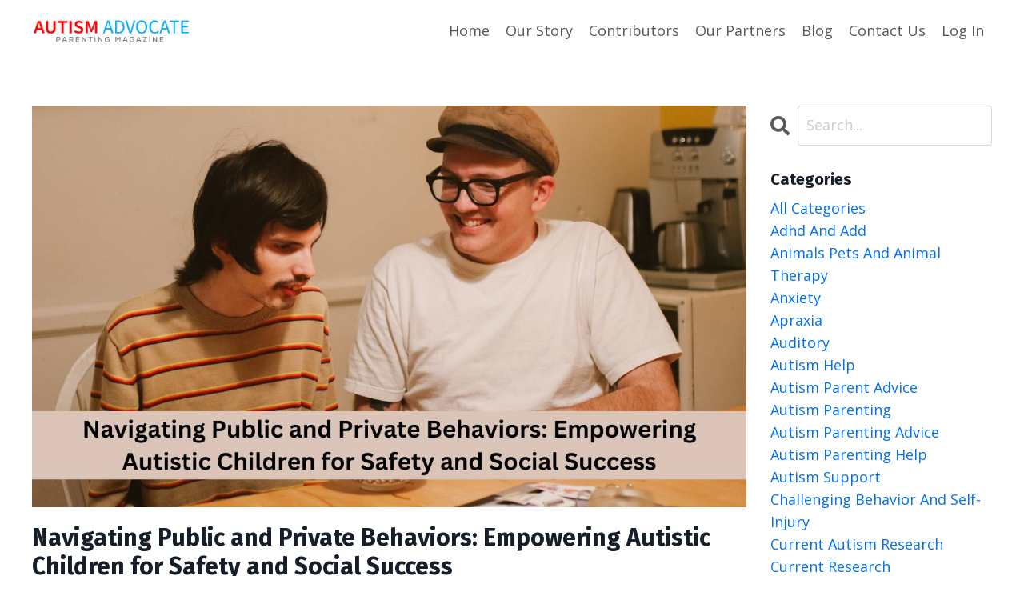

--- FILE ---
content_type: text/html; charset=utf-8
request_url: https://www.autismadvocateparentingmagazine.com/blog?tag=safety
body_size: 8884
content:
<!doctype html>
<html lang="en">
  <head>
    
              <meta name="csrf-param" content="authenticity_token">
              <meta name="csrf-token" content="JoulfSBsZrM5gqfUpii2hhCcWNQAB6LXN13T5HQPHMxH8aF5jAC1j4U21rKoV7BsjWY3dKUbsFx+YXolVTpocQ==">
            
    <title>
      
        AAPM Blog
      
    </title>
    <meta charset="utf-8" />
    <meta http-equiv="x-ua-compatible" content="ie=edge, chrome=1">
    <meta name="viewport" content="width=device-width, initial-scale=1, shrink-to-fit=no">
    
      <meta name="description" content="Autism Advocate Parenting Magazine Blog Page" />
    
    <meta property="og:type" content="website">
<meta property="og:url" content="https://www.autismadvocateparentingmagazine.com/blog?tag=safety">
<meta name="twitter:card" content="summary_large_image">

<meta property="og:title" content="AAPM Blog">
<meta name="twitter:title" content="AAPM Blog">


<meta property="og:description" content="Autism Advocate Parenting Magazine Blog Page">
<meta name="twitter:description" content="Autism Advocate Parenting Magazine Blog Page">



    
      <link href="https://kajabi-storefronts-production.kajabi-cdn.com/kajabi-storefronts-production/file-uploads/themes/2147520265/settings_images/36b12de-ffd-1305-2c15-4030e110cce_9ac33470-05a0-47fe-abdf-ca0f3c383b7f.png?v=2" rel="shortcut icon" />
    
    <link rel="canonical" href="https://www.autismadvocateparentingmagazine.com/blog?tag=safety" />

    <!-- Google Fonts ====================================================== -->
    
      <link href="//fonts.googleapis.com/css?family=Open+Sans:400,700,400italic,700italic|Fira+Sans:400,700,400italic,700italic" rel="stylesheet" type="text/css">
    

    <!-- Kajabi CSS ======================================================== -->
    <link rel="stylesheet" media="screen" href="https://kajabi-app-assets.kajabi-cdn.com/assets/core-0d125629e028a5a14579c81397830a1acd5cf5a9f3ec2d0de19efb9b0795fb03.css" />

    

    <link rel="stylesheet" href="https://use.fontawesome.com/releases/v5.15.2/css/all.css" crossorigin="anonymous">

    <link rel="stylesheet" media="screen" href="https://kajabi-storefronts-production.kajabi-cdn.com/kajabi-storefronts-production/themes/2147520265/assets/styles.css?1750361195038899" />

    <!-- Customer CSS ====================================================== -->
    <link rel="stylesheet" media="screen" href="https://kajabi-storefronts-production.kajabi-cdn.com/kajabi-storefronts-production/themes/2147520265/assets/overrides.css?1750361195038899" />
    <style>
  /* Custom CSS Added Via Theme Settings */
  /* CSS Overrides go here */
</style>


    <!-- Kajabi Editor Only CSS ============================================ -->
    

    <!-- Header hook ======================================================= -->
    <link rel="alternate" type="application/rss+xml" title="AAPM Blog" href="https://www.autismadvocateparentingmagazine.com/blog.rss" /><script type="text/javascript">
  var Kajabi = Kajabi || {};
</script>
<script type="text/javascript">
  Kajabi.currentSiteUser = {
    "id" : "-1",
    "type" : "Guest",
    "contactId" : "",
  };
</script>
<script type="text/javascript">
  Kajabi.theme = {
    activeThemeName: "Encore Site",
    previewThemeId: null,
    editor: false
  };
</script>
<meta name="turbo-prefetch" content="false">
<script async src="https://www.googletagmanager.com/gtag/js?id=G-994ZQS031Y"></script>
<script>
  window.dataLayer = window.dataLayer || [];
  function gtag(){dataLayer.push(arguments);}
  gtag('js', new Date());
  gtag('config', 'G-994ZQS031Y');
</script>
<style type="text/css">
  #editor-overlay {
    display: none;
    border-color: #2E91FC;
    position: absolute;
    background-color: rgba(46,145,252,0.05);
    border-style: dashed;
    border-width: 3px;
    border-radius: 3px;
    pointer-events: none;
    cursor: pointer;
    z-index: 10000000000;
  }
  .editor-overlay-button {
    color: white;
    background: #2E91FC;
    border-radius: 2px;
    font-size: 13px;
    margin-inline-start: -24px;
    margin-block-start: -12px;
    padding-block: 3px;
    padding-inline: 10px;
    text-transform:uppercase;
    font-weight:bold;
    letter-spacing:1.5px;

    left: 50%;
    top: 50%;
    position: absolute;
  }
</style>
<script src="https://kajabi-app-assets.kajabi-cdn.com/vite/assets/track_analytics-999259ad.js" crossorigin="anonymous" type="module"></script><link rel="modulepreload" href="https://kajabi-app-assets.kajabi-cdn.com/vite/assets/stimulus-576c66eb.js" as="script" crossorigin="anonymous">
<link rel="modulepreload" href="https://kajabi-app-assets.kajabi-cdn.com/vite/assets/track_product_analytics-9c66ca0a.js" as="script" crossorigin="anonymous">
<link rel="modulepreload" href="https://kajabi-app-assets.kajabi-cdn.com/vite/assets/stimulus-e54d982b.js" as="script" crossorigin="anonymous">
<link rel="modulepreload" href="https://kajabi-app-assets.kajabi-cdn.com/vite/assets/trackProductAnalytics-3d5f89d8.js" as="script" crossorigin="anonymous">      <script type="text/javascript">
        if (typeof (window.rudderanalytics) === "undefined") {
          !function(){"use strict";window.RudderSnippetVersion="3.0.3";var sdkBaseUrl="https://cdn.rudderlabs.com/v3"
          ;var sdkName="rsa.min.js";var asyncScript=true;window.rudderAnalyticsBuildType="legacy",window.rudderanalytics=[]
          ;var e=["setDefaultInstanceKey","load","ready","page","track","identify","alias","group","reset","setAnonymousId","startSession","endSession","consent"]
          ;for(var n=0;n<e.length;n++){var t=e[n];window.rudderanalytics[t]=function(e){return function(){
          window.rudderanalytics.push([e].concat(Array.prototype.slice.call(arguments)))}}(t)}try{
          new Function('return import("")'),window.rudderAnalyticsBuildType="modern"}catch(a){}
          if(window.rudderAnalyticsMount=function(){
          "undefined"==typeof globalThis&&(Object.defineProperty(Object.prototype,"__globalThis_magic__",{get:function get(){
          return this},configurable:true}),__globalThis_magic__.globalThis=__globalThis_magic__,
          delete Object.prototype.__globalThis_magic__);var e=document.createElement("script")
          ;e.src="".concat(sdkBaseUrl,"/").concat(window.rudderAnalyticsBuildType,"/").concat(sdkName),e.async=asyncScript,
          document.head?document.head.appendChild(e):document.body.appendChild(e)
          },"undefined"==typeof Promise||"undefined"==typeof globalThis){var d=document.createElement("script")
          ;d.src="https://polyfill-fastly.io/v3/polyfill.min.js?version=3.111.0&features=Symbol%2CPromise&callback=rudderAnalyticsMount",
          d.async=asyncScript,document.head?document.head.appendChild(d):document.body.appendChild(d)}else{
          window.rudderAnalyticsMount()}window.rudderanalytics.load("2apYBMHHHWpiGqicceKmzPebApa","https://kajabiaarnyhwq.dataplane.rudderstack.com",{})}();
        }
      </script>
      <script type="text/javascript">
        if (typeof (window.rudderanalytics) !== "undefined") {
          rudderanalytics.page({"account_id":"2147484996","site_id":"2147485155"});
        }
      </script>
      <script type="text/javascript">
        if (typeof (window.rudderanalytics) !== "undefined") {
          (function () {
            function AnalyticsClickHandler (event) {
              const targetEl = event.target.closest('a') || event.target.closest('button');
              if (targetEl) {
                rudderanalytics.track('Site Link Clicked', Object.assign(
                  {"account_id":"2147484996","site_id":"2147485155"},
                  {
                    link_text: targetEl.textContent.trim(),
                    link_href: targetEl.href,
                    tag_name: targetEl.tagName,
                  }
                ));
              }
            };
            document.addEventListener('click', AnalyticsClickHandler);
          })();
        }
      </script>
<meta name='site_locale' content='en'><style type="text/css">
  /* Font Awesome 4 */
  .fa.fa-twitter{
    font-family:sans-serif;
  }
  .fa.fa-twitter::before{
    content:"𝕏";
    font-size:1.2em;
  }

  /* Font Awesome 5 */
  .fab.fa-twitter{
    font-family:sans-serif;
  }
  .fab.fa-twitter::before{
    content:"𝕏";
    font-size:1.2em;
  }
</style>
<link rel="stylesheet" href="https://cdn.jsdelivr.net/npm/@kajabi-ui/styles@1.0.4/dist/kajabi_products/kajabi_products.css" />
<script type="module" src="https://cdn.jsdelivr.net/npm/@pine-ds/core@3.14.0/dist/pine-core/pine-core.esm.js"></script>
<script nomodule src="https://cdn.jsdelivr.net/npm/@pine-ds/core@3.14.0/dist/pine-core/index.esm.js"></script>


  </head>

  <style>
  body {
    
      
    
  }
</style>

  <body class="background-unrecognized">
    


    <div id="section-header" data-section-id="header"><style>
  .header {
    
      background-color: #FFFFFF;
    
    font-size: 16px;
  }
  .header--fixed {
    background: #FFFFFF;
  }
  .header .hamburger__slices .hamburger__slice {
    background-color: ;
  }
  .header .hamburger__slices .hamburger__slice {
    background-color: ;
  }
  
  .header-mobile {
    background-color: ;
  }
  .header a.link-list__link, .header a.social-icons__icon, .header .dropdown__item a, .header .user__login a {
    color: ;
  }
  .header a.link-list__link:hover {
    color: ;
  }
  .header .dropdown__trigger {
    color:  !important;
  }
  .header .dropdown__trigger:hover {
    color: ;
  }
  @media (min-width: 768px) {
    .header {
      font-size: 18px;
    }
  }
  @media (max-width: 767px) {
    .header a.link-list__link, .dropdown__item a {
      text-align: left;
    }
    .header--overlay .header__content--mobile  {
      padding-bottom: 20px;
    }
    .header__content--mobile  {
      text-align: left;
    }
  }
</style>

<div class="hidden">
  
    
  
    
  
    
  
  
  
  
</div>

<header class="header header--static    header--close-on-scroll" kjb-settings-id="sections_header_settings_background_color">
  <div class="hello-bars">
    
      
    
      
    
      
    
  </div>
  
    <div class="header__wrap">
      <div class="header__content header__content--desktop background-unrecognized">
        <div class="container header__container media justify-content-left">
          
            
                <style>
@media (min-width: 768px) {
  #block-1555988494486 {
    text-align: left;
  }
} 
</style>

<div id="block-1555988494486" class="header__block header__block--logo header__block--show header__switch-content stretch" kjb-settings-id="sections_header_blocks_1555988494486_settings_stretch">
  <style>
  #block-1555988494486 {
    line-height: 1;
  }
  #block-1555988494486 .logo__image {
    display: block;
    width: 200px;
  }
  #block-1555988494486 .logo__text {
    color: ;
  }
</style>

<a class="logo" href="/">
  
    
      <img class="logo__image" src="https://kajabi-storefronts-production.kajabi-cdn.com/kajabi-storefronts-production/themes/2147520265/settings_images/yfPzP40cSwyVJm4Nkbno_AAPM_Logo-1024x178.png" kjb-settings-id="sections_header_blocks_1555988494486_settings_logo" alt="Header Logo" />
    
  
</a>

</div>

              
          
            
                <style>
@media (min-width: 768px) {
  #block-1729746394018 {
    text-align: right;
  }
} 
</style>

<div id="block-1729746394018" class="header__block header__switch-content header__block--menu " kjb-settings-id="sections_header_blocks_1729746394018_settings_stretch">
  <div class="link-list justify-content-right" kjb-settings-id="sections_header_blocks_1729746394018_settings_menu">
  
    <a class="link-list__link" href="http://www.autismadvocateparentingmagazine.com" >Home</a>
  
    <a class="link-list__link" href="https://www.autismadvocateparentingmagazine.com/our-story" >Our Story</a>
  
    <a class="link-list__link" href="https://www.autismadvocateparentingmagazine.com/contributors" >Contributors</a>
  
    <a class="link-list__link" href="https://www.autismadvocateparentingmagazine.com/ourpartners" >Our Partners</a>
  
    <a class="link-list__link" href="https://www.autismadvocateparentingmagazine.com/blog" >Blog</a>
  
    <a class="link-list__link" href="https://www.autismadvocateparentingmagazine.com/site/contact" >Contact Us</a>
  
</div>

</div>

              
          
            
                <style>
@media (min-width: 768px) {
  #block-1555988487706 {
    text-align: right;
  }
} 
</style>

<div id="block-1555988487706" class="header__block header__switch-content header__block--user " kjb-settings-id="sections_header_blocks_1555988487706_settings_stretch">
  <style>
  /* Dropdown menu colors for desktop */
  @media (min-width: 768px) {
    #block-1555988487706 .dropdown__menu {
      background: #FFFFFF;
      color: #595959;
    }
    #block-1555988487706 .dropdown__item a, 
    #block-1555988487706 {
      color: #595959;
    }
  }  
  /* Mobile menu text alignment */
  @media (max-width: 767px) {
    #block-1555988487706 .dropdown__item a,
    #block-1555988487706 .user__login a {
      text-align: left;
    }
  }
</style>

<div class="user" kjb-settings-id="sections_header_blocks_1555988487706_settings_language_login">
  
    <span class="user__login" kjb-settings-id="language_login"><a href="/login">Log In</a></span>
  
</div>

</div>

              
          
          
            <div class="hamburger hidden--desktop" kjb-settings-id="sections_header_settings_hamburger_color">
              <div class="hamburger__slices">
                <div class="hamburger__slice hamburger--slice-1"></div>
                <div class="hamburger__slice hamburger--slice-2"></div>
                <div class="hamburger__slice hamburger--slice-3"></div>
                <div class="hamburger__slice hamburger--slice-4"></div>
              </div>
            </div>
          
        </div>
      </div>
      <div class="header__content header__content--mobile">
        <div class="header__switch-content header__spacer"></div>
      </div>
    </div>
  
</header>

</div>
    <main>
      <div data-dynamic-sections=blog><div id="section-1599589855686" data-section-id="1599589855686"><style>
  
  .blog-listings {
    background-color: ;
  }
  .blog-listings .sizer {
    padding-top: 40px;
    padding-bottom: 40px;
  }
  .blog-listings .container {
    max-width: calc(1260px + 10px + 10px);
    padding-right: 10px;
    padding-left: 10px;
  }
  .blog-listing__panel {
    background-color: #ffffff;
    border-color: ;
    border-radius: 4px;
    border-style: none;
    border-width: 25px ;
  }
  .blog-listing__title {
    color:  !important;
  }
  .blog-listing__title:hover {
    color:  !important;
  }
  .blog-listing__date {
    color: ;
  }
  .tag {
    color: ;
    background-color: ;
  }
  .tag:hover {
    color: ;
    background-color: ;
  }
  .blog-listing__content {
    color: ;
  }
  .blog-listing__more {
    color: ;
  }
  @media (min-width: 768px) {
    
    .blog-listings .sizer {
      padding-top: 40px;
      padding-bottom: 40px;
    }
    .blog-listings .container {
      max-width: calc(1260px + 40px + 40px);
      padding-right: 40px;
      padding-left: 40px;
    }
  }
  .pag__link {
    color: ;
  }
  .pag__link--current {
    color: ;
  }
  .pag__link--disabled {
    color: ;
  }
</style>

<section class="blog-listings " kjb-settings-id="sections_1599589855686_settings_background_color">
  <div class="sizer">
    
    <div class="container">
      <div class="row">
        
          <div class="col-lg-9">
        
          <div class="blog-listings__content blog-listings__content--list">
            
              
                





<div class="blog-listing blog-listing--list blog-listing--has-media">
  
    <div class="blog-listing__media">
      
        
  
    
      <a href="/blog/public-and-private-locations-and-behaviors">
        <img src="https://kajabi-storefronts-production.kajabi-cdn.com/kajabi-storefronts-production/file-uploads/blogs/2147542509/images/207d08-eb7a-f3e5-ab81-17f1b550b23_70da88eb-d310-4aea-af8a-cac4302cbf4a.png" alt="Navigating Public and Private Behaviors: Empowering Autistic Children for Safety and Social Success" />
      </a>
    
  


      
    </div>
    <div class="blog-listing__data">
      <a class="h3 blog-listing__title" href="/blog/public-and-private-locations-and-behaviors">Navigating Public and Private Behaviors: Empowering Autistic Children for Safety and Social Success</a>
      
        <span class="blog-listing__tags" kjb-settings-id="sections_1599589855686_settings_show_tags">
          
            
              <a class="tag" href="https://www.autismadvocateparentingmagazine.com/blog?tag=autism+help">autism help</a>
            
              <a class="tag" href="https://www.autismadvocateparentingmagazine.com/blog?tag=autism+parent+advice">autism parent advice</a>
            
              <a class="tag" href="https://www.autismadvocateparentingmagazine.com/blog?tag=autism+parenting">autism parenting</a>
            
              <a class="tag" href="https://www.autismadvocateparentingmagazine.com/blog?tag=autism+parenting+advice">autism parenting advice</a>
            
              <a class="tag" href="https://www.autismadvocateparentingmagazine.com/blog?tag=autism+parenting+help">autism parenting help</a>
            
              <a class="tag" href="https://www.autismadvocateparentingmagazine.com/blog?tag=autism+support">autism support</a>
            
              <a class="tag" href="https://www.autismadvocateparentingmagazine.com/blog?tag=life+skills+and+early+adulthood">life skills and early adulthood</a>
            
              <a class="tag" href="https://www.autismadvocateparentingmagazine.com/blog?tag=safety">safety</a>
            
          
        </span>
      
      
        <span class="blog-listing__date" kjb-settings-id="sections_1599589855686_settings_show_date">Jul 22, 2023</span>
      
      
      
        
          <div class="blog-listing__content"><p><span>Understanding what behaviors are appropriate in public, and what behaviors are important to be done in private is extremely important in today&apos;s society, especially for autistic children. This is an important concept for safety reasons, and also for helping our children to be socially successful. Th</span>...</p></div>
        
        <a class="blog-listing__more" href="/blog/public-and-private-locations-and-behaviors" kjb-settings-id="sections_1599589855686_settings_read_more">Continue Reading...</a>
      
    </div>
  
</div>

              
                





<div class="blog-listing blog-listing--list blog-listing--has-media">
  
    <div class="blog-listing__media">
      
        
  
    
      <a href="/blog/elopement-and-asd">
        <img src="https://kajabi-storefronts-production.kajabi-cdn.com/kajabi-storefronts-production/file-uploads/blogs/2147542509/images/132b540-cd6d-7a10-35a-fde31a667d_535c2a1f-4070-4bc0-a90f-ff00b742d776.png" alt="Autism: Elopement - Risks and Safety Tips" />
      </a>
    
  


      
    </div>
    <div class="blog-listing__data">
      <a class="h3 blog-listing__title" href="/blog/elopement-and-asd">Autism: Elopement - Risks and Safety Tips</a>
      
        <span class="blog-listing__tags" kjb-settings-id="sections_1599589855686_settings_show_tags">
          
            
              <a class="tag" href="https://www.autismadvocateparentingmagazine.com/blog?tag=autism+help">autism help</a>
            
              <a class="tag" href="https://www.autismadvocateparentingmagazine.com/blog?tag=autism+parent+advice">autism parent advice</a>
            
              <a class="tag" href="https://www.autismadvocateparentingmagazine.com/blog?tag=autism+parenting">autism parenting</a>
            
              <a class="tag" href="https://www.autismadvocateparentingmagazine.com/blog?tag=autism+parenting+advice">autism parenting advice</a>
            
              <a class="tag" href="https://www.autismadvocateparentingmagazine.com/blog?tag=autism+parenting+help">autism parenting help</a>
            
              <a class="tag" href="https://www.autismadvocateparentingmagazine.com/blog?tag=autism+support">autism support</a>
            
              <a class="tag" href="https://www.autismadvocateparentingmagazine.com/blog?tag=printable+resources">printable resources</a>
            
              <a class="tag" href="https://www.autismadvocateparentingmagazine.com/blog?tag=safety">safety</a>
            
          
        </span>
      
      
        <span class="blog-listing__date" kjb-settings-id="sections_1599589855686_settings_show_date">Jul 21, 2023</span>
      
      
      
        
          <div class="blog-listing__content"><p><span>Did you know that research shows nearly half of all autistic children elope? When a child wanders away from a parent or caregiver or leaves the house without anyone knowing, it can be a truly frightening experience. Most importantly, it can be incredibly dangerous for the child.</span></p>
<p><span>Understanding the r</span>...</p></div>
        
        <a class="blog-listing__more" href="/blog/elopement-and-asd" kjb-settings-id="sections_1599589855686_settings_read_more">Continue Reading...</a>
      
    </div>
  
</div>

              
                





<div class="blog-listing blog-listing--list blog-listing--has-media">
  
    <div class="blog-listing__media">
      
        
  
    
      <a href="/blog/challenges-of-elopement">
        <img src="https://kajabi-storefronts-production.kajabi-cdn.com/kajabi-storefronts-production/file-uploads/blogs/2147542509/images/3546e5-a8af-fdfd-3c33-8207456a26_4f57c2ad-1256-4c6e-9937-f0b49782d3eb.png" alt="Keeping Our Little Adventurers Safe: Navigating the Challenges of Elopement in Autistic Children" />
      </a>
    
  


      
    </div>
    <div class="blog-listing__data">
      <a class="h3 blog-listing__title" href="/blog/challenges-of-elopement">Keeping Our Little Adventurers Safe: Navigating the Challenges of Elopement in Autistic Children</a>
      
        <span class="blog-listing__tags" kjb-settings-id="sections_1599589855686_settings_show_tags">
          
            
              <a class="tag" href="https://www.autismadvocateparentingmagazine.com/blog?tag=autism+help">autism help</a>
            
              <a class="tag" href="https://www.autismadvocateparentingmagazine.com/blog?tag=autism+parent+advice">autism parent advice</a>
            
              <a class="tag" href="https://www.autismadvocateparentingmagazine.com/blog?tag=autism+parenting">autism parenting</a>
            
              <a class="tag" href="https://www.autismadvocateparentingmagazine.com/blog?tag=autism+parenting+advice">autism parenting advice</a>
            
              <a class="tag" href="https://www.autismadvocateparentingmagazine.com/blog?tag=autism+parenting+help">autism parenting help</a>
            
              <a class="tag" href="https://www.autismadvocateparentingmagazine.com/blog?tag=autism+support">autism support</a>
            
              <a class="tag" href="https://www.autismadvocateparentingmagazine.com/blog?tag=safety">safety</a>
            
          
        </span>
      
      
        <span class="blog-listing__date" kjb-settings-id="sections_1599589855686_settings_show_date">Jul 05, 2023</span>
      
      
      
        
          <div class="blog-listing__content"><p><span>Let&apos;s talk about something that can be frightening for parents, and dangerous for autistic children - wandering!</span></p>
<p><span>It can be a heart-stopping moment when you suddenly realize your child has disappeared from your sight. They might have wandered out of sight while you were at the park, or maybe your ch</span>...</p></div>
        
        <a class="blog-listing__more" href="/blog/challenges-of-elopement" kjb-settings-id="sections_1599589855686_settings_read_more">Continue Reading...</a>
      
    </div>
  
</div>

              
                





<div class="blog-listing blog-listing--list blog-listing--has-media">
  
    <div class="blog-listing__media">
      
        
  
    
      <a href="/blog/understanding-elopement">
        <img src="https://kajabi-storefronts-production.kajabi-cdn.com/kajabi-storefronts-production/file-uploads/blogs/2147542509/images/0382b8-c1d5-354d-c8cd-c87083de473d_c429487b-eb05-4064-b157-a2e0a90d03b8.png" alt="Understanding Elopement: Safeguarding Autistic Children from Wandering" />
      </a>
    
  


      
    </div>
    <div class="blog-listing__data">
      <a class="h3 blog-listing__title" href="/blog/understanding-elopement">Understanding Elopement: Safeguarding Autistic Children from Wandering</a>
      
        <span class="blog-listing__tags" kjb-settings-id="sections_1599589855686_settings_show_tags">
          
            
              <a class="tag" href="https://www.autismadvocateparentingmagazine.com/blog?tag=autism+help">autism help</a>
            
              <a class="tag" href="https://www.autismadvocateparentingmagazine.com/blog?tag=autism+parent+advice">autism parent advice</a>
            
              <a class="tag" href="https://www.autismadvocateparentingmagazine.com/blog?tag=autism+parenting">autism parenting</a>
            
              <a class="tag" href="https://www.autismadvocateparentingmagazine.com/blog?tag=autism+parenting+advice">autism parenting advice</a>
            
              <a class="tag" href="https://www.autismadvocateparentingmagazine.com/blog?tag=autism+parenting+help">autism parenting help</a>
            
              <a class="tag" href="https://www.autismadvocateparentingmagazine.com/blog?tag=autism+support">autism support</a>
            
              <a class="tag" href="https://www.autismadvocateparentingmagazine.com/blog?tag=safety">safety</a>
            
          
        </span>
      
      
        <span class="blog-listing__date" kjb-settings-id="sections_1599589855686_settings_show_date">Jun 02, 2023</span>
      
      
      
        
          <div class="blog-listing__content"><p><span color='#000000' style='color: #000000;'>Elopement is when a child leaves a safe environment without permission. The uncertainty of not knowing where their child is and the potential dangers they may encounter, such as busy streets or bodies of water, can be overwhelming for parents and caregivers. But why do children elope, and how can we</span>...</p></div>
        
        <a class="blog-listing__more" href="/blog/understanding-elopement" kjb-settings-id="sections_1599589855686_settings_read_more">Continue Reading...</a>
      
    </div>
  
</div>

              
              
            
          </div>
        </div>
        <style>
   .sidebar__panel {
     background-color: #ffffff;
     border-color: ;
     border-radius: 4px;
     border-style: none;
     border-width: 25px ;
   }
</style>

<div class="col-lg-3    ">
  <div class="sidebar" kjb-settings-id="sections_1599589855686_settings_show_sidebar">
    
      
        <div class="sidebar__block">
          
              <style>
  .sidebar-search__icon i {
    color: ;
  }
  .sidebar-search--1600115507943 ::-webkit-input-placeholder {
    color: ;
  }
  .sidebar-search--1600115507943 ::-moz-placeholder {
    color: ;
  }
  .sidebar-search--1600115507943 :-ms-input-placeholder {
    color: ;
  }
  .sidebar-search--1600115507943 :-moz-placeholder {
    color: ;
  }
  .sidebar-search--1600115507943 .sidebar-search__input {
    color: ;
  }
</style>

<div class="sidebar-search sidebar-search--1600115507943" kjb-settings-id="sections_1599589855686_blocks_1600115507943_settings_search_text">
  <form class="sidebar-search__form" action="/blog/search" method="get" role="search">
    <span class="sidebar-search__icon"><i class="fa fa-search"></i></span>
    <input class="form-control sidebar-search__input" type="search" name="q" placeholder="Search...">
  </form>
</div>

            
        </div>
      
        <div class="sidebar__block">
          
              <style>
  .sidebar-categories--1600115512118 {
    text-align: left;
  }
  .sidebar-categories--1600115512118 .sidebar-categories__title {
    color: ;
  }
  .sidebar-categories--1600115512118 .sidebar-categories__select {
    color:  !important;
  }
  .sidebar-categories--1600115512118 .sidebar-categories__link {
    color: ;
  }
  .sidebar-categories--1600115512118 .sidebar-categories__tag {
    color: ;
  }
</style>

<div class="sidebar-categories sidebar-categories--1600115512118">
  <p class="h5 sidebar-categories__title" kjb-settings-id="sections_1599589855686_blocks_1600115512118_settings_heading">Categories</p>
  
    <a class="sidebar-categories__link" href="/blog" kjb-settings-id="sections_1599589855686_blocks_1600115512118_settings_all_tags">All Categories</a>
    
      
        <a class="sidebar-categories__tag" href="https://www.autismadvocateparentingmagazine.com/blog?tag=adhd+and+add">adhd and add</a>
      
    
      
        <a class="sidebar-categories__tag" href="https://www.autismadvocateparentingmagazine.com/blog?tag=animals+pets+and+animal+therapy">animals pets and animal therapy</a>
      
    
      
        <a class="sidebar-categories__tag" href="https://www.autismadvocateparentingmagazine.com/blog?tag=anxiety">anxiety</a>
      
    
      
        <a class="sidebar-categories__tag" href="https://www.autismadvocateparentingmagazine.com/blog?tag=apraxia">apraxia</a>
      
    
      
        <a class="sidebar-categories__tag" href="https://www.autismadvocateparentingmagazine.com/blog?tag=auditory">auditory</a>
      
    
      
        <a class="sidebar-categories__tag" href="https://www.autismadvocateparentingmagazine.com/blog?tag=autism+help">autism help</a>
      
    
      
        <a class="sidebar-categories__tag" href="https://www.autismadvocateparentingmagazine.com/blog?tag=autism+parent+advice">autism parent advice</a>
      
    
      
        <a class="sidebar-categories__tag" href="https://www.autismadvocateparentingmagazine.com/blog?tag=autism+parenting">autism parenting</a>
      
    
      
        <a class="sidebar-categories__tag" href="https://www.autismadvocateparentingmagazine.com/blog?tag=autism+parenting+advice">autism parenting advice</a>
      
    
      
        <a class="sidebar-categories__tag" href="https://www.autismadvocateparentingmagazine.com/blog?tag=autism+parenting+help">autism parenting help</a>
      
    
      
        <a class="sidebar-categories__tag" href="https://www.autismadvocateparentingmagazine.com/blog?tag=autism+support">autism support</a>
      
    
      
        <a class="sidebar-categories__tag" href="https://www.autismadvocateparentingmagazine.com/blog?tag=challenging+behavior+and+self-injury">challenging behavior and self-injury</a>
      
    
      
        <a class="sidebar-categories__tag" href="https://www.autismadvocateparentingmagazine.com/blog?tag=current+autism+research">current autism research</a>
      
    
      
        <a class="sidebar-categories__tag" href="https://www.autismadvocateparentingmagazine.com/blog?tag=current+research">current research</a>
      
    
      
        <a class="sidebar-categories__tag" href="https://www.autismadvocateparentingmagazine.com/blog?tag=dating+and+intimacy">dating and intimacy</a>
      
    
      
        <a class="sidebar-categories__tag" href="https://www.autismadvocateparentingmagazine.com/blog?tag=dentistry">dentistry</a>
      
    
      
        <a class="sidebar-categories__tag" href="https://www.autismadvocateparentingmagazine.com/blog?tag=depression+and+suicide">depression and suicide</a>
      
    
      
        <a class="sidebar-categories__tag" href="https://www.autismadvocateparentingmagazine.com/blog?tag=diagnosis+and+early+intervention">diagnosis and early intervention</a>
      
    
      
        <a class="sidebar-categories__tag" href="https://www.autismadvocateparentingmagazine.com/blog?tag=emotional+health+and+self-esteem">emotional health and self-esteem</a>
      
    
      
        <a class="sidebar-categories__tag" href="https://www.autismadvocateparentingmagazine.com/blog?tag=employment">employment</a>
      
    
      
        <a class="sidebar-categories__tag" href="https://www.autismadvocateparentingmagazine.com/blog?tag=epilepsy">epilepsy</a>
      
    
      
        <a class="sidebar-categories__tag" href="https://www.autismadvocateparentingmagazine.com/blog?tag=executive+functions">executive functions</a>
      
    
      
        <a class="sidebar-categories__tag" href="https://www.autismadvocateparentingmagazine.com/blog?tag=family+and+relationships">family and relationships</a>
      
    
      
        <a class="sidebar-categories__tag" href="https://www.autismadvocateparentingmagazine.com/blog?tag=females+and+autism">females and autism</a>
      
    
      
        <a class="sidebar-categories__tag" href="https://www.autismadvocateparentingmagazine.com/blog?tag=genetics">genetics</a>
      
    
      
        <a class="sidebar-categories__tag" href="https://www.autismadvocateparentingmagazine.com/blog?tag=gut+health">gut health</a>
      
    
      
        <a class="sidebar-categories__tag" href="https://www.autismadvocateparentingmagazine.com/blog?tag=health+and+nutrition">health and nutrition</a>
      
    
      
        <a class="sidebar-categories__tag" href="https://www.autismadvocateparentingmagazine.com/blog?tag=healthcare">healthcare</a>
      
    
      
        <a class="sidebar-categories__tag" href="https://www.autismadvocateparentingmagazine.com/blog?tag=hope+inspiration+and+advocacy">hope inspiration and advocacy</a>
      
    
      
        <a class="sidebar-categories__tag" href="https://www.autismadvocateparentingmagazine.com/blog?tag=iep">iep</a>
      
    
      
        <a class="sidebar-categories__tag" href="https://www.autismadvocateparentingmagazine.com/blog?tag=immune+abnormalities">immune abnormalities</a>
      
    
      
        <a class="sidebar-categories__tag" href="https://www.autismadvocateparentingmagazine.com/blog?tag=life+skills+and+early+adulthood">life skills and early adulthood</a>
      
    
      
        <a class="sidebar-categories__tag" href="https://www.autismadvocateparentingmagazine.com/blog?tag=lifestyle+and+physical+activity">lifestyle and physical activity</a>
      
    
      
        <a class="sidebar-categories__tag" href="https://www.autismadvocateparentingmagazine.com/blog?tag=methylation+and+mitochondria">methylation and mitochondria</a>
      
    
      
        <a class="sidebar-categories__tag" href="https://www.autismadvocateparentingmagazine.com/blog?tag=mindfulness+and+yoga">mindfulness and yoga</a>
      
    
      
        <a class="sidebar-categories__tag" href="https://www.autismadvocateparentingmagazine.com/blog?tag=music+and+art">music and art</a>
      
    
      
        <a class="sidebar-categories__tag" href="https://www.autismadvocateparentingmagazine.com/blog?tag=neurodiversity+affirming">neurodiversity affirming</a>
      
    
      
        <a class="sidebar-categories__tag" href="https://www.autismadvocateparentingmagazine.com/blog?tag=new+to+autism">new to autism</a>
      
    
      
        <a class="sidebar-categories__tag" href="https://www.autismadvocateparentingmagazine.com/blog?tag=occupational+therapy">occupational therapy</a>
      
    
      
        <a class="sidebar-categories__tag" href="https://www.autismadvocateparentingmagazine.com/blog?tag=other+autism+supports">other autism supports</a>
      
    
      
        <a class="sidebar-categories__tag" href="https://www.autismadvocateparentingmagazine.com/blog?tag=pans+pandas">pans pandas</a>
      
    
      
        <a class="sidebar-categories__tag" href="https://www.autismadvocateparentingmagazine.com/blog?tag=pica">pica</a>
      
    
      
        <a class="sidebar-categories__tag" href="https://www.autismadvocateparentingmagazine.com/blog?tag=printable+resources">printable resources</a>
      
    
      
        <a class="sidebar-categories__tag" href="https://www.autismadvocateparentingmagazine.com/blog?tag=relationship+development+intervention">relationship development intervention</a>
      
    
      
        <a class="sidebar-categories__tag" href="https://www.autismadvocateparentingmagazine.com/blog?tag=restricted+and+repetitive+behavior">restricted and repetitive behavior</a>
      
    
      
        <a class="sidebar-categories__tag" href="https://www.autismadvocateparentingmagazine.com/blog?tag=routine">routine</a>
      
    
      
        <a class="sidebar-categories__tag sidebar-categories__tag--active" href="https://www.autismadvocateparentingmagazine.com/blog?tag=safety">safety</a>
      
    
      
        <a class="sidebar-categories__tag" href="https://www.autismadvocateparentingmagazine.com/blog?tag=schooling">schooling</a>
      
    
      
        <a class="sidebar-categories__tag" href="https://www.autismadvocateparentingmagazine.com/blog?tag=selective+eating">selective eating</a>
      
    
      
        <a class="sidebar-categories__tag" href="https://www.autismadvocateparentingmagazine.com/blog?tag=self-care">self-care</a>
      
    
      
        <a class="sidebar-categories__tag" href="https://www.autismadvocateparentingmagazine.com/blog?tag=sensory">sensory</a>
      
    
      
        <a class="sidebar-categories__tag" href="https://www.autismadvocateparentingmagazine.com/blog?tag=sleep">sleep</a>
      
    
      
        <a class="sidebar-categories__tag" href="https://www.autismadvocateparentingmagazine.com/blog?tag=social+skills">social skills</a>
      
    
      
        <a class="sidebar-categories__tag" href="https://www.autismadvocateparentingmagazine.com/blog?tag=social+story+printables">social story printables</a>
      
    
      
        <a class="sidebar-categories__tag" href="https://www.autismadvocateparentingmagazine.com/blog?tag=speech+and+communication">speech and communication</a>
      
    
      
        <a class="sidebar-categories__tag" href="https://www.autismadvocateparentingmagazine.com/blog?tag=supplements">supplements</a>
      
    
      
        <a class="sidebar-categories__tag" href="https://www.autismadvocateparentingmagazine.com/blog?tag=supporting+siblings">supporting siblings</a>
      
    
      
        <a class="sidebar-categories__tag" href="https://www.autismadvocateparentingmagazine.com/blog?tag=technology+and+videogames">technology and videogames</a>
      
    
      
        <a class="sidebar-categories__tag" href="https://www.autismadvocateparentingmagazine.com/blog?tag=toilet+training">toilet training</a>
      
    
  
</div>

            
        </div>
      
        <div class="sidebar__block">
          
              <style>
  .social-icons--1600115515053 .social-icons__icons {
    justify-content: 
  }
  .social-icons--1600115515053 .social-icons__icon {
    color:  !important;
  }
  .social-icons--1600115515053.social-icons--round .social-icons__icon {
    background-color: #0072EF;
  }
  .social-icons--1600115515053.social-icons--square .social-icons__icon {
    background-color: #0072EF;
  }
  
    
  
  @media (min-width: 768px) {
    .social-icons--1600115515053 .social-icons__icons {
      justify-content: 
    }
  }
</style>


<style>
  .social-icons--1600115515053 {
    text-align: left;
  }
  
  .social-icons--1600115515053 .social-icons__heading {
    color: ;
  }
</style>

<div class="social-icons social-icons--sidebar social-icons-- social-icons--1600115515053" kjb-settings-id="sections_1599589855686_blocks_1600115515053_settings_social_icons_text_color">
  <p class="h5 social-icons__heading">Follow Us</p>
  <div class="social-icons__icons">
    


  <a class="social-icons__icon social-icons__icon--" href="https://www.instagram.com/autismadvocateparentingmag"  kjb-settings-id="sections_1599589855686_blocks_1600115515053_settings_social_icon_link_instagram">
    <i class="fab fa-instagram"></i>
  </a>


















  </div>
</div>

            
        </div>
      
    
  </div>
</div>

      </div>
    </div>
  </div>
</section>

</div></div>
    </main>
    <div id="section-footer" data-section-id="footer">
  <style>
    #section-footer {
      -webkit-box-flex: 1;
      -ms-flex-positive: 1;
      flex-grow: 1;
      display: -webkit-box;
      display: -ms-flexbox;
      display: flex;
    }
    .footer {
      -webkit-box-flex: 1;
      -ms-flex-positive: 1;
      flex-grow: 1;
    }
  </style>

<style>
  .footer, .footer__block {
    font-size: 16px;
    color: ;
    background-color: #424241;
  }
  .footer .logo__text {
    color: ;
  }
  .footer .link-list__links {
    width: 100%;
  }
  .footer a.link-list__link {
    color: ;
  }
  .footer .link-list__link:hover {
    color: ;
  }
  .copyright {
    color: ;
  }
  @media (min-width: 768px) {
    .footer, .footer__block {
      font-size: 18px;
    }
  }
  .powered-by {
    background-color: #424241;
  }
  .powered-by a {
    color: ;
  }
  
</style>

<footer class="footer   background-dark  " kjb-settings-id="sections_footer_settings_background_color">
  <div class="footer__content">
    <div class="container footer__container media">
      
        
            <div id="block-1555988519593" class="footer__block ">
  <style>
  #block-1555988519593 {
    line-height: 1;
  }
  #block-1555988519593 .logo__image {
    display: block;
    width: 50px;
  }
  #block-1555988519593 .logo__text {
    color: ;
  }
</style>

<a class="logo" href="/">
  
    
      <img class="logo__image" src="https://kajabi-storefronts-production.kajabi-cdn.com/kajabi-storefronts-production/sites/2147485155/images/fmA7auVSByUYSyknj5mQ_unnamed-2.png" kjb-settings-id="sections_footer_blocks_1555988519593_settings_logo" alt="Footer Logo" />
    
  
</a>

</div>

          
      
        
            <div id="block-1555988525205" class="footer__block ">
  <span class="copyright" kjb-settings-id="sections_footer_blocks_1555988525205_settings_copyright">
  &copy; 2026 AUTISM ADVOCATE Parenting Magazine
</span>

</div>

          
      
        
            <!-- removes default padding from card elements -->

<!-- removes default padding when box-shadow is enabled -->

<!-- default padding values -->



<style>
  /* flush setting */
  
  /* margin settings */
  #block-1602193175296 {
    margin-top: 0px;
    margin-right: 0px;
    margin-bottom: 0px;
    margin-left: 0px;
  }
  #block-1602193175296 .block {
    /* border settings */
    border: 4px  black;
    border-radius: 4px;
    /* background color */
    
      background-color: ;
    
    /* default padding for mobile */
    
      padding: 20px;
    
    
      padding: 20px;
    
    
      
        padding: 20px;
      
    
    /* mobile padding overrides */
    
    
      padding-top: 0px;
    
    
      padding-right: 0px;
    
    
      padding-bottom: 0px;
    
    
      padding-left: 0px;
    
  }

  @media (min-width: 768px) {
    /* desktop margin settings */
    #block-1602193175296 {
      margin-top: 0px;
      margin-right: 0px;
      margin-bottom: 0px;
      margin-left: 0px;
    }
    #block-1602193175296 .block {
      /* default padding for desktop  */
      
        padding: 30px;
      
      
        
          padding: 30px;
        
      
      /* desktop padding overrides */
      
      
        padding-top: 0px;
      
      
        padding-right: 0px;
      
      
        padding-bottom: 0px;
      
      
        padding-left: 0px;
      
    }
  }
  /* mobile text align */
  @media (max-width: 767px) {
    #block-1602193175296 {
      text-align: center;
    }
  }
</style>



<div kjb-settings-id="sections_footer_blocks_1602193175296_settings_width"
  id="block-1602193175296"
  class="
  block-type--link_list
  text-right
  col-
  
  
  
  "
  data-reveal-event=""
  data-reveal-offset=""
  data-reveal-units="" >
  <div class="block
    box-shadow-
    "
    
      data-aos="-"
      data-aos-delay=""
      data-aos-duration=""
    
    >
    
    <style>
  #block-1602193175296 .link-list__title {
    color: ;
  }
  #block-1602193175296 .link-list__link {
    color: ;
  }
</style>



<div class="link-list link-list--row link-list--desktop-right link-list--mobile-center">
  
  <div class="link-list__links" kjb-settings-id="sections_footer_blocks_1602193175296_settings_menu">
    
      <a class="link-list__link" href="https://www.autismadvocateparentingmagazine.com/privacy-policy" >Privacy Policy</a>
    
      <a class="link-list__link" href="https://www.autismadvocateparentingmagazine.com/aapm-disclaimer" >AAPM Disclaimer</a>
    
      <a class="link-list__link" href="https://www.autismadvocateparentingmagazine.com/terms-of-service" >Terms of Service</a>
    
  </div>
</div>

  </div>
</div>


          
      
        
            <div id="block-1616203373179" class="footer__block ">
  <style>
  .social-icons--1616203373179 .social-icons__icons {
    justify-content: 
  }
  .social-icons--1616203373179 .social-icons__icon {
    color:  !important;
  }
  .social-icons--1616203373179.social-icons--round .social-icons__icon {
    background-color: #0072EF;
  }
  .social-icons--1616203373179.social-icons--square .social-icons__icon {
    background-color: #0072EF;
  }
  
    
      .social-icons--1616203373179 .social-icons__icon {
        color: #ffffff !important;
      }
    
  
  @media (min-width: 768px) {
    .social-icons--1616203373179 .social-icons__icons {
      justify-content: 
    }
  }
</style>

<div class="social-icons social-icons--round social-icons--1616203373179" kjb-settings-id="sections_footer_blocks_1616203373179_settings_social_icons_text_color">
  <div class="social-icons__icons">
    


  <a class="social-icons__icon social-icons__icon--" href="https://www.instagram.com/autismadvocateparentingmag/"  target="_blank" rel="noopener"  kjb-settings-id="sections_footer_blocks_1616203373179_settings_social_icon_link_instagram">
    <i class="fab fa-instagram"></i>
  </a>


















  </div>
</div>

</div>

        
      
    </div>
  </div>
</footer>

</div>
    

    <div id="section-exit_pop" data-section-id="exit_pop"><style>
  #exit-pop .modal__content {
    background: #3fa5db;
  }
  
</style>






</div>
    <div id="section-two_step" data-section-id="two_step"><style>
  #two-step .modal__content {
    background: ;
  }
  
</style>

<div class="modal two-step" id="two-step" kjb-settings-id="sections_two_step_settings_two_step_edit">
  <div class="modal__content background-unrecognized">
    <div class="close-x">
      <div class="close-x__part"></div>
      <div class="close-x__part"></div>
    </div>
    <div class="modal__body row text- align-items-start justify-content-left">
      
         
              <!-- removes default padding from card elements -->

<!-- removes default padding when box-shadow is enabled -->

<!-- default padding values -->



<style>
  /* flush setting */
  
  /* margin settings */
  #block-1585757540189 {
    margin-top: 0px;
    margin-right: 0px;
    margin-bottom: 0px;
    margin-left: 0px;
  }
  #block-1585757540189 .block {
    /* border settings */
    border: 4px none black;
    border-radius: 4px;
    /* background color */
    
    /* default padding for mobile */
    
    
    
    /* mobile padding overrides */
    
      padding: 0;
    
    
    
    
    
  }

  @media (min-width: 768px) {
    /* desktop margin settings */
    #block-1585757540189 {
      margin-top: 0px;
      margin-right: 0px;
      margin-bottom: 0px;
      margin-left: 0px;
    }
    #block-1585757540189 .block {
      /* default padding for desktop  */
      
      
      /* desktop padding overrides */
      
        padding: 0;
      
      
      
      
      
    }
  }
  /* mobile text align */
  @media (max-width: 767px) {
    #block-1585757540189 {
      text-align: ;
    }
  }
</style>



<div kjb-settings-id="sections_two_step_blocks_1585757540189_settings_width"
  id="block-1585757540189"
  class="
  block-type--image
  text-
  col-12
  
  
  
  "
  data-reveal-event=""
  data-reveal-offset=""
  data-reveal-units="" >
  <div class="block
    box-shadow-none
    "
    
      data-aos="-"
      data-aos-delay=""
      data-aos-duration=""
    
    >
    
    <style>
  #block-1585757540189 .block {
    display: flex;
    justify-content: flex-start;
  }
  #block-1585757540189 .image {
    width: 100%;
    
  }
  #block-1585757540189 .image__image {
    width: 100%;
    
  }
  #block-1585757540189 .image__overlay {
    
      opacity: 0;
    
    background-color: #fff;
  }
  #block-1585757540189 .image__overlay-text {
    color:  !important;
  }
  @media (min-width: 768px) {
    #block-1585757540189 .block {
        display: flex;
        justify-content: flex-start;
    }
    #block-1585757540189 .image__overlay {
      opacity: 0;
    }
    #block-1585757540189 .image__overlay:hover {
      opacity: 1;
    }
  }
  
</style>

<div class="image">
  
    
        <img class="image__image" src="https://kajabi-storefronts-production.kajabi-cdn.com/kajabi-storefronts-production/themes/2147520265/assets/placeholder.png?1750361195038899" kjb-settings-id="sections_two_step_blocks_1585757540189_settings_image" alt="" />
    
    
  
</div>

  </div>
</div>


            
      
         
              <!-- removes default padding from card elements -->

<!-- removes default padding when box-shadow is enabled -->

<!-- default padding values -->



<style>
  /* flush setting */
  
  /* margin settings */
  #block-1585757543890 {
    margin-top: 0px;
    margin-right: 0px;
    margin-bottom: 0px;
    margin-left: 0px;
  }
  #block-1585757543890 .block {
    /* border settings */
    border: 4px none black;
    border-radius: 4px;
    /* background color */
    
    /* default padding for mobile */
    
    
    
    /* mobile padding overrides */
    
    
    
    
    
  }

  @media (min-width: 768px) {
    /* desktop margin settings */
    #block-1585757543890 {
      margin-top: 0px;
      margin-right: 0px;
      margin-bottom: 0px;
      margin-left: 0px;
    }
    #block-1585757543890 .block {
      /* default padding for desktop  */
      
      
      /* desktop padding overrides */
      
      
      
      
      
    }
  }
  /* mobile text align */
  @media (max-width: 767px) {
    #block-1585757543890 {
      text-align: center;
    }
  }
</style>



<div kjb-settings-id="sections_two_step_blocks_1585757543890_settings_width"
  id="block-1585757543890"
  class="
  block-type--form
  text-center
  col-12
  
  
  
  "
  data-reveal-event=""
  data-reveal-offset=""
  data-reveal-units="" >
  <div class="block
    box-shadow-none
    "
    
      data-aos="-"
      data-aos-delay=""
      data-aos-duration=""
    
    >
    
    








<style>
  #block-1585757543890 .form-btn {
    border-color: #0072EF;
    border-radius: 4px;
    background: #0072EF;
    color: #ffffff;
  }
  #block-1585757543890 .btn--outline {
    color: #0072EF;
    background: transparent;
  }
  #block-1585757543890 .disclaimer-text {
    font-size: 16px;
    margin-top: 1.25rem;
    margin-bottom: 0;
    color: #888;
  }
</style>



<div class="form">
  <div kjb-settings-id="sections_two_step_blocks_1585757543890_settings_text"><h4>Join Our Free Trial</h4>
<p>Get started today before this once in a lifetime opportunity expires.</p></div>
  
    
  
</div>

  </div>
</div>


          
      
    </div>
  </div>
</div>



</div>
    <!-- Javascripts ======================================================= -->
<script charset='ISO-8859-1' src='https://fast.wistia.com/assets/external/E-v1.js'></script>
<script charset='ISO-8859-1' src='https://fast.wistia.com/labs/crop-fill/plugin.js'></script>
<script src="https://kajabi-app-assets.kajabi-cdn.com/assets/encore_core-9ce78559ea26ee857d48a83ffa8868fa1d6e0743c6da46efe11250e7119cfb8d.js"></script>
<script src="https://kajabi-storefronts-production.kajabi-cdn.com/kajabi-storefronts-production/themes/2147520265/assets/scripts.js?1750361195038899"></script>



<!-- Customer JS ======================================================= -->
<script>
  /* Custom JS Added Via Theme Settings */
  /* Javascript code goes here */
</script>


  </body>
</html>